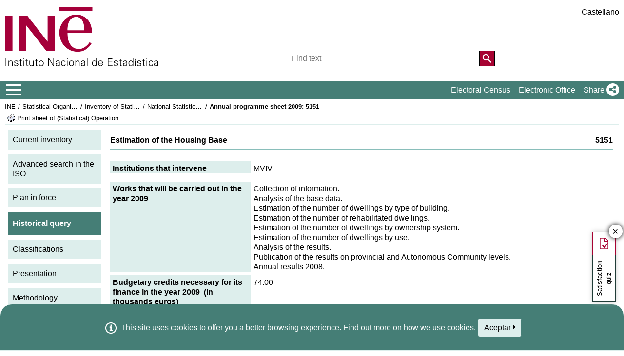

--- FILE ---
content_type: text/html;charset=UTF-8
request_url: https://www.ine.es/dyngs/IOE/en/fichaProg.htm?cid=1259932870368
body_size: 8541
content:
<!DOCTYPE html>
<html lang="en"
	><head> 
	<meta http-equiv="X-UA-Compatible" content="IE=edge">
<meta charset="UTF-8">
<link rel="shortcut icon" href="/menus/img/favicon.ico" type="image/x-icon">
<link href="/menus/img/favicon.png" rel="apple-touch-icon">
<link href="/menus/img/apple-touch-icon-57x57-precomposed.png" rel="apple-touch-icon" sizes="57x57">
<link href="/menus/img/apple-touch-icon-60x60-precomposed.png" rel="apple-touch-icon" sizes="60x60">
<link href="/menus/img/apple-touch-icon-72x72-precomposed.png" rel="apple-touch-icon" sizes="76x76">
<link href="/menus/img/apple-touch-icon-76x76-precomposed.png" rel="apple-touch-icon" sizes="76x76">
<link href="/menus/img/apple-touch-icon-114x114-precomposed.png" rel="apple-touch-icon" sizes="114x114">
<link href="/menus/img/apple-touch-icon-120x120-precomposed.png" rel="apple-touch-icon" sizes="120x120">
<link href="/menus/img/apple-touch-icon-144x144-precomposed.png" rel="apple-touch-icon" sizes="144x144">
<link href="/menus/img/apple-touch-icon-152x152-precomposed.png" rel="apple-touch-icon" sizes="152x152">
<link href="/menus/img/apple-touch-icon-160x160-precomposed.png" rel="apple-touch-icon" sizes="160x160">
<link href="/menus/img/apple-touch-icon-180x180-precomposed.png" rel="apple-touch-icon" sizes="180x180">
<link href="/menus/img/favicon-192x192.png" rel="icon" sizes="192x192">
<link href="/menus/img/favicon-160x160.png" rel="icon" sizes="160x160">
<link href="/menus/img/favicon-128x128.png" rel="icon" sizes="128x128">
<link href="/menus/img/favicon-96x96.png" rel="icon" sizes="96x96">
<link href="/menus/img/favicon-32x32.png" rel="icon" sizes="32x32">
<link href="/menus/img/favicon-16x16.png" rel="icon" sizes="16x16">
<meta property="og:locale" content="en_GB" >
	<meta property="og:type" content="website">
<meta property="og:site_name" content="INE">
<meta property="og:image" content="https://www.ine.es/menus/_b/img/logoINESocial.png">
<meta property="og:image:secure_url" content="https://www.ine.es/menus/_b/img/logoINESocial.png">
<meta property="og:image:alt" content="Logo">
<meta property="og:image:type" content="image/png">
<meta property="og:image:width" content="326">
<meta property="og:image:height" content="126">
<meta name="description" content="INE. Instituto Nacional de Estad&#237;stica. National Statistics Institute. Spanish Statistical Office. El INE elabora y distribuye estadisticas de Espana. Este servidor contiene: Censos de Poblacion y Viviendas 2001, Informacion general, Productos de difusion, Espana en cifras, Datos coyunturales, Datos municipales, etc.. Q2016.es">
<meta name="keywords" content="Censos poblacion viviendas, ine, espa&#241;a, estadistica, statistics, instituto nacional de estad&#237;stica, National Statistics Institute, estad&#237;stica, coyuntura, precios, poblaci&#243;n, spain, consumer prices, statistics in spanish, statistical agency, datos estad&#237;sticos, precios de consumo de Espa&#241;a, Q2016.es">
<meta content="True" name="HandheldFriendly">
<meta name="viewport" content="width=device-width,initial-scale=1.0,user-scalable=yes">
<script type="text/javascript" src="/dyngs/ruxitagentjs_ICA7NVfgqrux_10327251022105625.js" data-dtconfig="app=ea7c4b59f27d43eb|owasp=1|featureHash=ICA7NVfgqrux|srsr=1000|rdnt=1|uxrgce=1|cuc=c132n50s|mel=100000|expw=1|dpvc=1|lastModification=1765160687486|postfix=c132n50s|tp=500,50,0|srbbv=2|agentUri=/dyngs/ruxitagentjs_ICA7NVfgqrux_10327251022105625.js|reportUrl=/dyngs/rb_bf23632fbc|rid=RID_168226608|rpid=-1694410240|domain=ine.es"></script><script type="application/ld+json" id="Organization">
{ 
    "@context": "https://schema.org",
    "@type": "Organization",
    "@id" :"https://www.ine.es/en/#Organization",
    "name": "INE - Spanish Statistical Office",
    "url": " https://www.ine.es/en/",
    "address": {
        "@type": "PostalAddress",
        "addressLocality": "Madrid, España",
        "postalCode": "28050",
        "streetAddress": "Avenida de Manoteras, 50-52"
    },
    "contactPoint":  [
            {
        "@type": "ContactPoint",
        "contactType" : "Write to InfoINE",
        "url": "https://www.ine.es/infoine/?L=1"
    },
    {
        "@type": "ContactPoint",
        "telephone": "(+34) 91-583-91-00",
        "faxNumber": "(+34) 91-583-91-58",
        "contactType" : "Public enquiry and switchboard",
        "hoursAvailable":[
            {
                "@type": "OpeningHoursSpecification",
                "dayOfWeek": [ "Monday", "Tuesday", "Wednesday", "Thursday"],
                "opens": "09:00",
                "closes": "14:00"
            },
            {
                "@type": "OpeningHoursSpecification",
                "dayOfWeek": [ "Monday", "Tuesday", "Wednesday", "Thursday"],
                "opens": "16:00",
                "closes": "18:00"
            },
            {
                "@type": "OpeningHoursSpecification",
                "dayOfWeek": [ "Friday"],
                "opens": "09:00",
                "closes": "14:00"
            }
        ]
    },
    {
        "@type": "ContactPoint",
        "telephone": "(+34) 91-583-94-38",
        "faxNumber": "(+34) 91-583-45-65",
        "contactType" : "Indice Book Shop",
        "email": "indice@ine.es"
    },
    {
        "@type": "ContactPoint",
        "telephone": "(+34) 91-583-94-11",
        "contactType" : "Library",
        "email": "biblioteca@ine.es"
    }
        ],
    "logo": [
        {
            "@type": "ImageObject",
            "@id": "https://www.ine.es/#logo",
            "url": "https://www.ine.es/menus/_b/img/logoINESocial.png",
            "width": 326,
            "height": 125,
            "name": "Logo (Spanish Statistical Office)"
        }
    ],
    "sameAs": [
        "https://twitter.com/es_ine",
        "https://www.youtube.com/@es_ine",
        "https://www.instagram.com/es_ine_/",
        "https://es.linkedin.com/company/ine-es"
    ]
}</script><script type="application/ld+json" id="WebSite">
{
    "@context": "https://schema.org",
    "@type": "WebSite",
    "@id": "https://www.ine.es/#WebSite",            
    "name": "INE - Spanish Statistical Office",
    "inLanguage": "es",
    "headline": "Spanish Statistical Office",
    "description" : "INE. Instituto Nacional de Estadística. National Statistics Institute. Spanish Statistical Office. El INE elabora y distribuye estadisticas de Espana. Este servidor contiene: Censos de Poblacion y Viviendas 2001, Informacion general, Productos de difusion, Espana en cifras, Datos coyunturales, Datos municipales, etc.. Q2016.es",
    "url": " https://www.ine.es/en/",
    "potentialAction": {
        "@type": "SearchAction",
        "target": "https://www.ine.es/buscar/searchResults.do?L=1&searchString={query}",
        "query" : "required",
        "query-input": "required name=query"
    }
}</script> 
<script src="/menus/_b/js/general.js?L=1&chars=UTF-8"></script>
<script src="/menus/_b/js/component/ine.js?L=1"></script>
<link rel="preload" as="style" media="screen" href="/menus/lib/jquery-ui/1.12.1/jquery-ui.css" onload="this.rel='stylesheet'; this.removeAttribute('onload'); this.removeAttribute('as')"  ><link rel="preload" as="style" media="screen" href="/menus/_b/css/bootstrapINE.min.css" onload="this.rel='stylesheet'; this.removeAttribute('onload'); this.removeAttribute('as')"><link rel="preload" as="style" href="/menus/_b/fonts/fontAwesome/css/all.min.css" onload="this.rel='stylesheet'; this.removeAttribute('onload'); this.removeAttribute('as')">
<noscript>
	<link rel="stylesheet" media="screen" href="/menus/lib/jquery-ui/1.12.1/jquery-ui.css"><link rel="stylesheet" media="screen" href="/menus/_b/css/bootstrapINE.min.css">	<link rel="stylesheet" href="/menus/_b/fonts/fontAwesome/css/all.min.css">
	</noscript>
	
	<script >
		var sepMil=",";var sepDec= ".";
	 var docIsLoaded=false;
		var HM_Menu_Dir="/menus/";
		var HM_Menu_DirVersion="/menus/_b/";
		var HM_imgDir="/menus/img/";
		var HM_DirJs="/menus/js/";
		var HM_idioma="en";
		var HM_idiomaINE="1";
		var othethickbox="";
		var INE_Servidor="";
		var INE_ServidorAbsoluta="https://www.ine.es";
		var HTMLVersion=5;
		var showBtnAddCesta=false;
		var isIE=false;
	</script>
	<script src="/menus/lib/jquery.js"></script>
	<script async src="/menus/lib/bootstrap/4.4.1/js/bootstrap.min.js"></script>
	<script async src="/menus/lib/jquery-ui/1.12.1/jquery-ui.js"></script>
	<link rel="preload" as="style" href="/menus/_b/css/component/components.css?L=1&amp;ilp=1&amp;pnls=1&amp;smap=1&amp;emap=1&amp;sv=2" onload="this.rel='stylesheet'; this.removeAttribute('onload'); this.removeAttribute('as')">
<noscript>
    <link rel="stylesheet" href="/menus/_b/css/component/components.css?L=1&amp;ilp=1&amp;pnls=1&amp;smap=1&amp;emap=1&amp;sv=2">
</noscript>
<script defer src="/menus/_b/js/component/components.js?L=1&amp;ilp=1&amp;pnls=1&amp;smap=1&amp;emap=1&amp;sv=2"></script><link rel="preload" as="style"  onload="this.rel='stylesheet'; this.removeAttribute('onload'); this.removeAttribute('as')" href="/menus/_b/css/base.css?vnew=0">
<link rel="preload" as="style"  onload="this.rel='stylesheet'; this.removeAttribute('onload'); this.removeAttribute('as')" href="/menus/_b/css/cabecera_pie.css">
<link rel="preload" as="style"  onload="this.rel='stylesheet'; this.removeAttribute('onload'); this.removeAttribute('as')" href="/menus/_b/css/cabecera_pie_print.css" media="print">
<link rel="preload" as="style"  onload="this.rel='stylesheet'; this.removeAttribute('onload'); this.removeAttribute('as')" href="/menus/_b/css/nav.css">
<link rel="preload" as="style"  onload="this.rel='stylesheet'; this.removeAttribute('onload'); this.removeAttribute('as')" href="/menus/_b/css/nav_print.css" media="print">
<link rel="preload" as="style"  onload="this.rel='stylesheet'; this.removeAttribute('onload'); this.removeAttribute('as')" href="/menus/_b/css/iconos.css"><noscript>
	<link rel="stylesheet" href="/menus/_b/css/base.css?vnew=0">
	<link rel="stylesheet" href="/menus/_b/css/cabecera_pie.css">
	<link rel="stylesheet" href="/menus/_b/css/cabecera_pie_print.css" media="print">
	<link rel="stylesheet" href="/menus/_b/css/nav.css">
	<link rel="stylesheet" href="/menus/_b/css/nav_print.css" media="print">
	<link rel="stylesheet" href="/menus/_b/css/iconos.css">
</noscript>
	
	
		<script async src="/menus/NC/status.js?L=1"></script>
	
	
	
	
	
	
	<script async src="/menus/js/cookie.js"></script>
	
	<script async src="/menus/plantillas/buscar/js/liveSearch.js" ></script>
	<script async src="/menus/_b/js/cabecera.js?v=1&qz=1"></script>	
	<script async src="/ua/urlcorta.js"></script>
	<script async src="/menus/_b/js/social.js"></script>
	<script async src="/menus/js/thickboxINE.js"></script>
	<link rel="stylesheet" href="/menus/plantillas/webcontent/css/cms_ine_n.css">
<link rel="stylesheet" href="/menus/plantillas/webcontent/css/inebase.css">
<link rel="stylesheet" href="/menus/plantillas/webcontent/css/estilosIoe.css">
<script src="/menus/js/ulTree.js"></script>
<script src="/menus/plantillas/webcontent/js/nodo.js"></script>
<script src="/menus/plantillas/inebase/js/nodo.js"></script>
<script src="/menus/_b/js/mq_menu.js" defer></script>	
		
		<script>
				try{docIsDesk=readCookie("INESHOW_DESKTOP");
						if (docIsDesk!=1 && isMobile.any() ) {
						document.write("<link href=\"" + HM_Menu_Dir +"plantillas/webcontent/css/inebase_mob.css\" rel=\"stylesheet\">");
				}}catch(e){}
		</script>
		
	<title>INE / Statistical Organisation in Spain / Inventory of Statistical Operations&nbsp;/&nbsp;National Statistics Plan 2009-2012&nbsp;/&nbsp;Annual programme sheet&nbsp;2009:&nbsp;5151</title>
<style media="print" type="text/css">
    .cuerpo_principal {
	  padding-left: 0px;
	}
	.cuerpo_lateral {
	  display: none;
	}
</style>	
</head> 
<body>
<div class="contenedor">
	<div class="overlay"></div>
	<header>
	
		 <div class="flex-block-left-auto">
			<div class="ImagenLogoIne">
				 <a href="https://www.ine.es/en/"><img src="/menus/_b/img/LogoINE.svg" alt="ACRONYMS National Statistics Institute">
							
				</a>
	
			</div>
		
			<div class="MenuDch">
				<div class="Menu_idioma">
					
<div class="Menu_cabeceraIdioma">
	<ul class="barraIdiomas">
	
		<li class="bordeL  idioma">
			<a href="../es/fichaProg.htm?cid=1259932870368" title="P&#225;gina en Castellano" lang="es" role="button">Castellano</a>
		</li>
	</ul>
</div>
				</div>
	
					<div  class="capa_Menu_cabeceraBuscador">
					<form name="Menu_cabeceraBuscador" id="Menu_cabeceraBuscador"
						  action="/buscar/searchResults.do" accept-charset="UTF-8"
						  onsubmit="return Buscador_Valida();" method="get" class="">
						<input tabindex="0" placeholder='Find text' aria-label='Find text' class="Menu_searchString" id="searchString" name="searchString" value="" autocomplete="off" type="search">
						<button name="Menu_botonBuscador" id="Menu_botonBuscador" aria-label='Action of searching the website'></button>
						<input name="searchType" id="searchType" value="DEF_SEARCH" type="hidden">
						<input name="startat" id="startat" value="0" type="hidden">
						<input name="L"  value="1" type="hidden"> </form>
				</div>
				
			</div>
		
		</div>
	</header>
	
	
	<nav aria-label="Menú Principal" class=" main-menu"  >
	<div>
		<div class="toggleBtn">
			<a href="/indiceweb.htm" id="sidebarCollapse" class="btn btn-info no-events" aria-label="Mostrar/ocultar el menú principal de navegación" title="Navigation Menu">
			<i class="ii ii-bars"></i>
		</a>
		<script id="loaderFCPSC">
			document.head.insertAdjacentHTML("beforeend", `<style id="loaderFCPST">
				.loaderFCP { background-size: cover; width: 35px; height: 35px; transform: rotate(0deg); animation: rotationLoader 1s linear infinite; display: block; border: 2px solid white; border-radius: 100px; border-color: white white transparent white; }
				@keyframes rotationLoader { 100% { transform: rotate(360deg); } }
			</style>`);			document.querySelector(".main-menu .toggleBtn a").onclick=function(){
				this.children[0].setAttribute("class", "loaderFCP")
				return false;
			}
		</script>
		
		<img src="/menus/_b/img/LogoINESiglasMini.svg" class="nav-logo" alt="Instituto Nacional de Estadí­stica">
		</div>		<div id="sidebarLayer" class="intellimenu-layer" style="display: none;">
		</div>
		<ul class="secondList">
			<li>
				<a class="tit" href="/dyngs/CEL/en/index.htm?cid=41" role="button" aria-haspopup="true" aria-expanded="false" aria-label="Electoral Census" target="_blank">Electoral Census</a></li>
			<li>
				<a class="tit" href="https://sede.ine.gob.es/en/" role="button" aria-haspopup="true" aria-expanded="false"  aria-label="Electronic Office" target="_blank" rel="noopener">Electronic Office</a>
			</li>			
			<li class="dropdown">
				<a id="shareBtn" data-toggle="drop-down" onclick="this.classList.toggle('active')" href="javascript:void(0)" role="button" aria-haspopup="true" aria-expanded="false"  aria-label="Share"> 
					<span class="tit">Share</span>
					<i class="ii ii-share"></i>
				</a>
				<ul class="dropdown-menu" title="List of social networks to share page">
					<li>
						<a id="shareTwitter" data-social-text="Spanish Statistical Office" data-social-via="es_ine" class="" href="#shareTwitter" target="SocialShared" title="Open new window X">
							<span class="tit">X</span>
							<i class="ii ii-twitter-x"></i>
						</a>
					</li>
					<li>
						<a id="shareFacebook" data-social-text="Spanish Statistical Office" href="#shareFacebook" target="SocialShared" title="Open new window Facebook">
							<span class="tit">Facebook</span>
							<i class="ii ii-facebook"></i>
						</a>
					</li>
					<li>
						<a id="shareLinkedin" data-social-text="Spanish Statistical Office" href="#shareLinkedin" target="SocialShared" title="Open new window Linkedin">
							<span class="tit">Linkedin</span>
							<i class="ii ii-linkedin"></i>
						</a>
					</li>
					<li>
						<a id="shareWhatsapp" data-social-text="Spanish Statistical Office" href="#shareWhatsapp" target="SocialShared" title="Open new window WhatsApp">
							<span class="tit">WhatsApp</span>
							<i class="ii ii-whatsapp"></i>
						</a>
					</li>
					<li>
						<a id="shareMail" data-social-text="Spanish Statistical Office" href="#shareMail" target="_self" title="Open new window">
							<span class="tit">E-Mail</span>
							<i class="ii ii-mail"></i>
						</a>
					</li>
					<li>
						<a id="shareClipboard" data-social-text="Spanish Statistical Office" href="#shareClipboard" target="_self" title="Open new window">
							<span class="tit">Copy to clipboard</span>
							<i class="ii ii-copy"></i>
						</a>
					</li>
				</ul>
			</li>
			
		</ul>
	</div>
</nav>
	<main>
	
	
	 
<div class="AppToolBarFondo AppToolBarImg1">
	<div class="AppToolBarContent">
		<div class="Sup"><nav aria-label="Breadcrumb"><ul class="miga"><li><a href="/dyngs/INE/en/index.htm?cid=496" title='INE'>INE</a></li>
 		<li class="medio"><a href="/dyngs/INE/en/index.htm?cid=581" title='Statistical Organisation in Spain'>Statistical Organisation in Spain</a></li>
 		<li class="medio"><a href="/dyngs/IOE/en/index.htm" title='Inventory of Statistical Operations'>Inventory of Statistical Operations</a></li><li class="medio"><a href="/dyngs/IOE/en/consultaPlan.htm?cid=99995" title='National Statistics Plan 2009-2012'>National Statistics Plan 2009-2012</a></li>
 		<li class="title medio"><h1>Annual programme sheet&nbsp;2009:&nbsp;5151</h1></li></ul></nav></div>
		<div class="Inf"><div class="Inf">
			<a class="imprimir"  
			   title="Print sheet of (Statistical) Operation"
			   href="https://www.ine.es/menus/jsalert_es.shtml"
			   onkeypress="if(event.keyCode== 13){window.print();return false;}" 
			   onclick="window.print();this.blur();return false;"
			><span class="colorNegro">Print sheet of (Statistical) Operation</span></a>
		</div></div>
	</div>
	</div><div id="cuerpo">
	<div class="cuerpo_lateral fuente_tam90">
			<ul>
	<li class='menu_cat'>
		<a href="/dyngs/IOE/en/index.htm" title="Current inventory">Current inventory</a></li>	
	<li class='menu_cat'>
		<a href="/dyngs/IOE/en/busquedaAvan.htm" title="Advanced search in the ISO">Advanced search in the ISO</a></li>
	<li class='menu_cat'>
		<a href="/dyngs/IOE/en/consultaPlan.htm?cid=9" title="Plan in force">Plan in force</a></li>
	<li class='menu_cat menu_seleccionado '>
		<span>Historical query</span></li>
	<li class='menu_cat'>
		<a href="/dyngs/IOE/en/clasificaciones.htm" title="Classifications">Classifications</a></li>
	<li class='menu_cat'>
		<a href="https://www.ine.es/GS_FILES/IOE_Presentacion.pdf" title="Presentation">Presentation</a></li>	
	<li class='menu_cat'>
		<a href="https://www.ine.es/GS_FILES/IOE_Metodologia.pdf" title="Methodology">Methodology</a></li>
</ul>
<img src="/menus/img/logo_IOE.png" alt="Logo IOE" class="imagenLogoIoe">	<br>
</div>
	<div class="cuerpo_principal fuente_tam90">

		<p class="cata_titulo fuente_negrita"><span class="right">5151</span>Estimation of the Housing Base</p>

		<div class="borde_cata">
			<dl class="ioe_ficha_contenedor">
				<dt class="ioe_ficha_opcion_titulo">Institutions that intervene</dt>
		    	<dd class="ioe_ficha_opcion_datos">MVIV</dd>
           	</dl> 

			<dl class="ioe_ficha_contenedor_bloque">
				<dt class="ioe_ficha_opcion_titulo">Works that will be carried out in the year&nbsp;2009</dt>
		    	<dd class="ioe_ficha_opcion_datos">Collection of information.<br/>
Analysis of the base data.<br/>
Estimation of the number of dwellings by type of building.<br/>
Estimation of the number of rehabilitated dwellings.<br/>
Estimation of the number of dwellings by ownership system.<br/>
Estimation of the number of dwellings by use.<br/>
Analysis of the results.<br/>
Publication of the results on provincial and Autonomous Community levels.<br/>
Annual results 2008.</dd>
           	</dl>
           	 
			<dl class="ioe_ficha_contenedor">
				<dt class="ioe_ficha_opcion_titulo">
							Budgetary credits necessary for its finance in the year&nbsp;2009
									&nbsp;(in thousands euros)</dt>
		    			<dd class="ioe_ficha_opcion_datos">
							<p>74.00</p>
							<p></p>
		    			</dd>
					</dl> 

		</div>		
    	
		<br/>
		<p><a href="/dyngs/IOE/en/fichaPlan.htm?cid=1259933053367" title="See plan sheet">Plan sheet</a>
		   &nbsp;&nbsp;&nbsp;&nbsp;
		   <a href="/dyngs/IOE/en/fichaIncidPlan.htm?cid=1259933053367" title="See plan incidences sheet">Plan incidences sheet</a>
		</p>
							
	</div>	  
</div>	

	</main>
<footer><div id="pie" class="d2">	<div class="homePie" >
		<ul>
			<li><a href="/infoine/?L=1">
				<i class="ii ii-mail"></i> <strong>Contact</strong></a>
			</li>
			<li><a href="/en/indiceweb_en.htm">Website map</a></li>
			<li>
				<a href="/dyngs/AYU/en/index.htm?cid=125">
					Legal notice
				</a>
			</li>
			<li><a href="/dyngs/AYU/en/index.htm?cid=127">Accessibility</a></li>
			<li><a href="/en/prensa/seccion_prensa_en.htm">Press</a></li>			<li class="margen_sup20imp"><a href="/dyngs/MYP/es/index.htm?cid=1">Standards and Classifications</a></li>
			<li><a href="/dyngs/MYP/en/index.htm?cid=10">New projects</a></li>
		</ul>
	</div>
	<div class="homePie">
		<ul>
			<li><a href="/dyngs/INE/en/index.htm?cid=498">The INE</a></li>
			<li><a href="/dyngs/INE/en/index.htm?cid=401">Transparency</a></li>
			<li><a href="/dyngs/INE/en/index.htm?cid=581">Statistical Organisation in Spain</a></li>
			<li><a href="/ss/Satellite?L=en_GB&amp;c=Page&amp;cid=1259943453642&amp;p=1259943453642&amp;pagename=MetodologiaYEstandares%2FINELayout">Quality in the INE and Code of Practice</a></li>
			<li><a href="/dyngs/INE/en/index.htm?cid=542">European Statistical System</a></li>
		</ul>
	</div>	<div class="homePie">
		<ul>
			<li><a href="/dyngs/FYE/en/index.htm?cid=132">Training and Employment</a></li>
			<li><a href="/dyngs/FYE/en/index.htm?cid=133">Internships for students</a></li>
			<li><a href="/dyngs/FYE/en/index.htm?cid=134">Grants</a></li>
			<li><a href="/dyngs/FYE/en/index.htm?cid=166">Competitions</a></li>
			<li><a href="/explica/explica.htm" target="_blank"  rel="noopener">Explica</a></li>
		</ul>
	</div>	<div class="homePie">
		<ul>
			<li><a href="/dyngs/SER/en/index.htm?cid=1550">Customer service</a></li>
			<li><a href="/ss/Satellite?L=en_GB&amp;c=Page&amp;cid=1259942408928&amp;p=1259942408928&amp;pagename=ProductosYServicios%2FPYSLayout">Open data</a></li>
			<li><a href="/dyngs/PUB/en/index.htm?cid=1440" aria-label="Publications Catalog">Publications</a></li>
			<li><a href="/dyngs/SER/en/index.htm?cid=1391">Service charter</a></li>
		</ul>
	</div>	<div class="homePie" >
		<ul>
			<li>Follow us</li>
			<li><a class="ii ii-twitter-x" href="https://twitter.com/es_ine" target="_blank" rel="noopener" title="Open new window"><span class="tit">X</span></a></li>
			<li><a class="ii ii-youtube" href="https://www.youtube.com/INEDifusion" target="_blank"  rel="noopener" title="Open new window"><span class="tit">Youtube</span></a></li>
			<li><a class="ii ii-instagram" href="https://www.instagram.com/es_ine_/" target="_blank" rel="noopener" title="Open new window"><span class="tit">Instagram</span></a></li>
			<li><a class="ii ii-linkedin" href="https://es.linkedin.com/company/ine-es" target="_blank" rel="noopener" title="Open new window"><span class="tit">LinkedIn</span></a></li>
			<li><a class="ii ii-feed" href="/dyngs/AYU/es/index.htm?cid=1303" target="_blank" rel="noopener" title="Open new window"><span class="tit">Canal RSS</span></a></li>
		</ul>
	</div>	<div class="homePie copyright">
		<p>
		<span>	&copy; 2026 <a href="https://www.ine.es/en/" rel="author cc:attributionURL dct:creator" property="cc:attributionName">INE. Instituto Nacional de Estad&#237;stica</a>
			<a href="https://creativecommons.org/licenses/by/4.0/?ref=chooser-v1" target="_blank" rel="license noopener noreferrer" style="display:inline-block;" title ="Este sitio web y su contenido est&#225;n bajo licencia CC BY-SA 4.0">
				<i class="ii ii-cc ii-normal"></i>
				<i class="ii ii-by ii-normal"></i>
			</a>
		</span>
		<span>
			Avda. Manoteras, 52 - 28050 - Madrid - Espa&#241;a Tlf: (+34) 91 583 91 00
		</span>
		</p>
	</div>
	</div>
		<!-- boton subir -->
		
		<button class="ir-arriba" aria-label="Go top button" title="Go top">
			<i class="ii ii-caret-up"></i>
		</button>
		
		<!-- fin boton subir -->
	</footer>
	
		
			
						
			
		</div>
				<!-- Codigo de seguimiento de Google Analytics  -->
<!-- Global site tag (gtag.js) - Google Analytics -->
<script  src="https://www.googletagmanager.com/gtag/js?id=UA-19028967-1"></script>
<script >
  window.dataLayer = window.dataLayer || [];
  function gtag(){dataLayer.push(arguments);}
  gtag('js', new Date());  gtag('config', 'UA-19028967-1');
</script><!-- Fin Google Analytics  -->
		<script src='/menus/_b/js/politicaCookies.js' ></script>
		</body>
</html>

--- FILE ---
content_type: text/javascript
request_url: https://www.ine.es/menus/js/en/textoTooltip.js
body_size: 516
content:
var TextoCargado=true;
var Txt_Tooltip_tituloSerDat="Information del dato de la serie:";
var Txt_Tooltip_secreto="Protegido por secreto estadístico";
var Txt_Tooltip_NoDispo="Dato no disponible";
var Txt_Tooltip_Title="Data information";
var Txt_Tooltip_TitleT3="Bank series Tempus 3";
var Txt_Tooltip_CestaInfo="These tool lets you add data" 
	Txt_Tooltip_CestaInfo+=" series you are watching in your query" 
	Txt_Tooltip_CestaInfo+=" in <img  src=\"/menus/img/t3.gif\" ><a title=\"Tempus 3 Bank series\" target=\"_blank\" href=\"/consul/cesta.do\"><span class=\"consul Detalles\">Tempus 3 Bank series</span></a>." 
	Txt_Tooltip_CestaInfo+="<br><br>You could get this information whenever you want and" 
	Txt_Tooltip_CestaInfo+=" see updated series."
	Txt_Tooltip_CestaInfo+="<hr><a id=\"enlaceAddAllSeries\" class=\"Cesta\" onclick=\"addAllSeries(this)\" title=\"Add all series to consul cart\">Add all series <img src=\"/menus/img/cestaAdd.gif\"></a>";
var Txt_Tooltip_minimizar="Minimize window";	
	